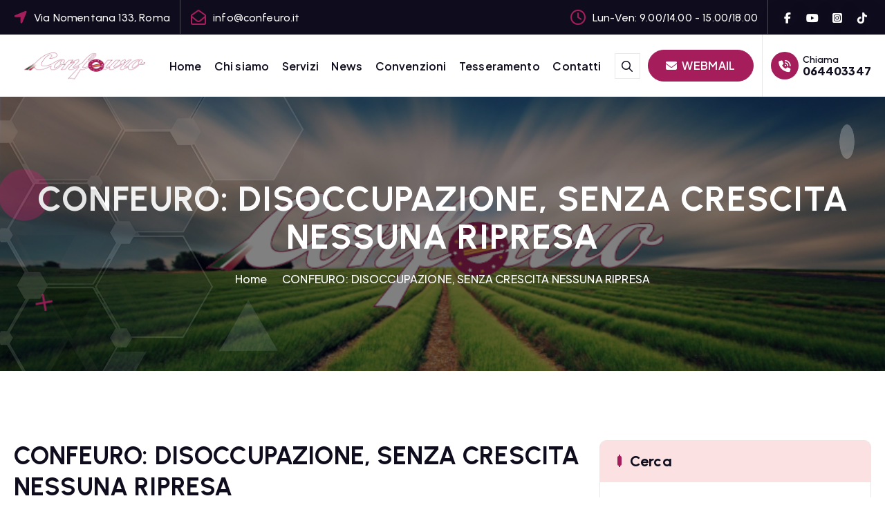

--- FILE ---
content_type: text/html; charset=UTF-8
request_url: https://www.confeuro.it/confeuro-disoccupazione-senza-crescita-nessuna-ripresa/
body_size: 16424
content:
<!DOCTYPE html>
<html >
	<head>
		<meta charset="UTF-8">
		<meta name="viewport" content="width=device-width, initial-scale=1">
		<meta http-equiv="x-ua-compatible" content="ie=edge">
		
		<link rel="profile" href="https://gmpg.org/xfn/11">
				<link rel="pingback" href="https://www.confeuro.it/xmlrpc.php">
		
		<title>CONFEURO: DISOCCUPAZIONE, SENZA CRESCITA NESSUNA RIPRESA &#8211; Confeuro</title>
<meta name='robots' content='max-image-preview:large' />
<link rel="alternate" type="application/rss+xml" title="Confeuro &raquo; Feed" href="https://www.confeuro.it/feed/" />
<link rel="alternate" type="application/rss+xml" title="Confeuro &raquo; Feed dei commenti" href="https://www.confeuro.it/comments/feed/" />
<link rel="alternate" type="application/rss+xml" title="Confeuro &raquo; CONFEURO: DISOCCUPAZIONE, SENZA CRESCITA NESSUNA RIPRESA Feed dei commenti" href="https://www.confeuro.it/confeuro-disoccupazione-senza-crescita-nessuna-ripresa/feed/" />
<link rel="alternate" title="oEmbed (JSON)" type="application/json+oembed" href="https://www.confeuro.it/wp-json/oembed/1.0/embed?url=https%3A%2F%2Fwww.confeuro.it%2Fconfeuro-disoccupazione-senza-crescita-nessuna-ripresa%2F" />
<link rel="alternate" title="oEmbed (XML)" type="text/xml+oembed" href="https://www.confeuro.it/wp-json/oembed/1.0/embed?url=https%3A%2F%2Fwww.confeuro.it%2Fconfeuro-disoccupazione-senza-crescita-nessuna-ripresa%2F&#038;format=xml" />
<style id='wp-img-auto-sizes-contain-inline-css' type='text/css'>
img:is([sizes=auto i],[sizes^="auto," i]){contain-intrinsic-size:3000px 1500px}
/*# sourceURL=wp-img-auto-sizes-contain-inline-css */
</style>
<style id='wp-emoji-styles-inline-css' type='text/css'>

	img.wp-smiley, img.emoji {
		display: inline !important;
		border: none !important;
		box-shadow: none !important;
		height: 1em !important;
		width: 1em !important;
		margin: 0 0.07em !important;
		vertical-align: -0.1em !important;
		background: none !important;
		padding: 0 !important;
	}
/*# sourceURL=wp-emoji-styles-inline-css */
</style>
<style id='wp-block-library-inline-css' type='text/css'>
:root{--wp-block-synced-color:#7a00df;--wp-block-synced-color--rgb:122,0,223;--wp-bound-block-color:var(--wp-block-synced-color);--wp-editor-canvas-background:#ddd;--wp-admin-theme-color:#007cba;--wp-admin-theme-color--rgb:0,124,186;--wp-admin-theme-color-darker-10:#006ba1;--wp-admin-theme-color-darker-10--rgb:0,107,160.5;--wp-admin-theme-color-darker-20:#005a87;--wp-admin-theme-color-darker-20--rgb:0,90,135;--wp-admin-border-width-focus:2px}@media (min-resolution:192dpi){:root{--wp-admin-border-width-focus:1.5px}}.wp-element-button{cursor:pointer}:root .has-very-light-gray-background-color{background-color:#eee}:root .has-very-dark-gray-background-color{background-color:#313131}:root .has-very-light-gray-color{color:#eee}:root .has-very-dark-gray-color{color:#313131}:root .has-vivid-green-cyan-to-vivid-cyan-blue-gradient-background{background:linear-gradient(135deg,#00d084,#0693e3)}:root .has-purple-crush-gradient-background{background:linear-gradient(135deg,#34e2e4,#4721fb 50%,#ab1dfe)}:root .has-hazy-dawn-gradient-background{background:linear-gradient(135deg,#faaca8,#dad0ec)}:root .has-subdued-olive-gradient-background{background:linear-gradient(135deg,#fafae1,#67a671)}:root .has-atomic-cream-gradient-background{background:linear-gradient(135deg,#fdd79a,#004a59)}:root .has-nightshade-gradient-background{background:linear-gradient(135deg,#330968,#31cdcf)}:root .has-midnight-gradient-background{background:linear-gradient(135deg,#020381,#2874fc)}:root{--wp--preset--font-size--normal:16px;--wp--preset--font-size--huge:42px}.has-regular-font-size{font-size:1em}.has-larger-font-size{font-size:2.625em}.has-normal-font-size{font-size:var(--wp--preset--font-size--normal)}.has-huge-font-size{font-size:var(--wp--preset--font-size--huge)}.has-text-align-center{text-align:center}.has-text-align-left{text-align:left}.has-text-align-right{text-align:right}.has-fit-text{white-space:nowrap!important}#end-resizable-editor-section{display:none}.aligncenter{clear:both}.items-justified-left{justify-content:flex-start}.items-justified-center{justify-content:center}.items-justified-right{justify-content:flex-end}.items-justified-space-between{justify-content:space-between}.screen-reader-text{border:0;clip-path:inset(50%);height:1px;margin:-1px;overflow:hidden;padding:0;position:absolute;width:1px;word-wrap:normal!important}.screen-reader-text:focus{background-color:#ddd;clip-path:none;color:#444;display:block;font-size:1em;height:auto;left:5px;line-height:normal;padding:15px 23px 14px;text-decoration:none;top:5px;width:auto;z-index:100000}html :where(.has-border-color){border-style:solid}html :where([style*=border-top-color]){border-top-style:solid}html :where([style*=border-right-color]){border-right-style:solid}html :where([style*=border-bottom-color]){border-bottom-style:solid}html :where([style*=border-left-color]){border-left-style:solid}html :where([style*=border-width]){border-style:solid}html :where([style*=border-top-width]){border-top-style:solid}html :where([style*=border-right-width]){border-right-style:solid}html :where([style*=border-bottom-width]){border-bottom-style:solid}html :where([style*=border-left-width]){border-left-style:solid}html :where(img[class*=wp-image-]){height:auto;max-width:100%}:where(figure){margin:0 0 1em}html :where(.is-position-sticky){--wp-admin--admin-bar--position-offset:var(--wp-admin--admin-bar--height,0px)}@media screen and (max-width:600px){html :where(.is-position-sticky){--wp-admin--admin-bar--position-offset:0px}}

/*# sourceURL=wp-block-library-inline-css */
</style><style id='wp-block-button-inline-css' type='text/css'>
.wp-block-button__link{align-content:center;box-sizing:border-box;cursor:pointer;display:inline-block;height:100%;text-align:center;word-break:break-word}.wp-block-button__link.aligncenter{text-align:center}.wp-block-button__link.alignright{text-align:right}:where(.wp-block-button__link){border-radius:9999px;box-shadow:none;padding:calc(.667em + 2px) calc(1.333em + 2px);text-decoration:none}.wp-block-button[style*=text-decoration] .wp-block-button__link{text-decoration:inherit}.wp-block-buttons>.wp-block-button.has-custom-width{max-width:none}.wp-block-buttons>.wp-block-button.has-custom-width .wp-block-button__link{width:100%}.wp-block-buttons>.wp-block-button.has-custom-font-size .wp-block-button__link{font-size:inherit}.wp-block-buttons>.wp-block-button.wp-block-button__width-25{width:calc(25% - var(--wp--style--block-gap, .5em)*.75)}.wp-block-buttons>.wp-block-button.wp-block-button__width-50{width:calc(50% - var(--wp--style--block-gap, .5em)*.5)}.wp-block-buttons>.wp-block-button.wp-block-button__width-75{width:calc(75% - var(--wp--style--block-gap, .5em)*.25)}.wp-block-buttons>.wp-block-button.wp-block-button__width-100{flex-basis:100%;width:100%}.wp-block-buttons.is-vertical>.wp-block-button.wp-block-button__width-25{width:25%}.wp-block-buttons.is-vertical>.wp-block-button.wp-block-button__width-50{width:50%}.wp-block-buttons.is-vertical>.wp-block-button.wp-block-button__width-75{width:75%}.wp-block-button.is-style-squared,.wp-block-button__link.wp-block-button.is-style-squared{border-radius:0}.wp-block-button.no-border-radius,.wp-block-button__link.no-border-radius{border-radius:0!important}:root :where(.wp-block-button .wp-block-button__link.is-style-outline),:root :where(.wp-block-button.is-style-outline>.wp-block-button__link){border:2px solid;padding:.667em 1.333em}:root :where(.wp-block-button .wp-block-button__link.is-style-outline:not(.has-text-color)),:root :where(.wp-block-button.is-style-outline>.wp-block-button__link:not(.has-text-color)){color:currentColor}:root :where(.wp-block-button .wp-block-button__link.is-style-outline:not(.has-background)),:root :where(.wp-block-button.is-style-outline>.wp-block-button__link:not(.has-background)){background-color:initial;background-image:none}
/*# sourceURL=https://www.confeuro.it/wp-includes/blocks/button/style.min.css */
</style>
<style id='wp-block-categories-inline-css' type='text/css'>
.wp-block-categories{box-sizing:border-box}.wp-block-categories.alignleft{margin-right:2em}.wp-block-categories.alignright{margin-left:2em}.wp-block-categories.wp-block-categories-dropdown.aligncenter{text-align:center}.wp-block-categories .wp-block-categories__label{display:block;width:100%}
/*# sourceURL=https://www.confeuro.it/wp-includes/blocks/categories/style.min.css */
</style>
<style id='wp-block-latest-posts-inline-css' type='text/css'>
.wp-block-latest-posts{box-sizing:border-box}.wp-block-latest-posts.alignleft{margin-right:2em}.wp-block-latest-posts.alignright{margin-left:2em}.wp-block-latest-posts.wp-block-latest-posts__list{list-style:none}.wp-block-latest-posts.wp-block-latest-posts__list li{clear:both;overflow-wrap:break-word}.wp-block-latest-posts.is-grid{display:flex;flex-wrap:wrap}.wp-block-latest-posts.is-grid li{margin:0 1.25em 1.25em 0;width:100%}@media (min-width:600px){.wp-block-latest-posts.columns-2 li{width:calc(50% - .625em)}.wp-block-latest-posts.columns-2 li:nth-child(2n){margin-right:0}.wp-block-latest-posts.columns-3 li{width:calc(33.33333% - .83333em)}.wp-block-latest-posts.columns-3 li:nth-child(3n){margin-right:0}.wp-block-latest-posts.columns-4 li{width:calc(25% - .9375em)}.wp-block-latest-posts.columns-4 li:nth-child(4n){margin-right:0}.wp-block-latest-posts.columns-5 li{width:calc(20% - 1em)}.wp-block-latest-posts.columns-5 li:nth-child(5n){margin-right:0}.wp-block-latest-posts.columns-6 li{width:calc(16.66667% - 1.04167em)}.wp-block-latest-posts.columns-6 li:nth-child(6n){margin-right:0}}:root :where(.wp-block-latest-posts.is-grid){padding:0}:root :where(.wp-block-latest-posts.wp-block-latest-posts__list){padding-left:0}.wp-block-latest-posts__post-author,.wp-block-latest-posts__post-date{display:block;font-size:.8125em}.wp-block-latest-posts__post-excerpt,.wp-block-latest-posts__post-full-content{margin-bottom:1em;margin-top:.5em}.wp-block-latest-posts__featured-image a{display:inline-block}.wp-block-latest-posts__featured-image img{height:auto;max-width:100%;width:auto}.wp-block-latest-posts__featured-image.alignleft{float:left;margin-right:1em}.wp-block-latest-posts__featured-image.alignright{float:right;margin-left:1em}.wp-block-latest-posts__featured-image.aligncenter{margin-bottom:1em;text-align:center}
/*# sourceURL=https://www.confeuro.it/wp-includes/blocks/latest-posts/style.min.css */
</style>
<style id='wp-block-buttons-inline-css' type='text/css'>
.wp-block-buttons{box-sizing:border-box}.wp-block-buttons.is-vertical{flex-direction:column}.wp-block-buttons.is-vertical>.wp-block-button:last-child{margin-bottom:0}.wp-block-buttons>.wp-block-button{display:inline-block;margin:0}.wp-block-buttons.is-content-justification-left{justify-content:flex-start}.wp-block-buttons.is-content-justification-left.is-vertical{align-items:flex-start}.wp-block-buttons.is-content-justification-center{justify-content:center}.wp-block-buttons.is-content-justification-center.is-vertical{align-items:center}.wp-block-buttons.is-content-justification-right{justify-content:flex-end}.wp-block-buttons.is-content-justification-right.is-vertical{align-items:flex-end}.wp-block-buttons.is-content-justification-space-between{justify-content:space-between}.wp-block-buttons.aligncenter{text-align:center}.wp-block-buttons:not(.is-content-justification-space-between,.is-content-justification-right,.is-content-justification-left,.is-content-justification-center) .wp-block-button.aligncenter{margin-left:auto;margin-right:auto;width:100%}.wp-block-buttons[style*=text-decoration] .wp-block-button,.wp-block-buttons[style*=text-decoration] .wp-block-button__link{text-decoration:inherit}.wp-block-buttons.has-custom-font-size .wp-block-button__link{font-size:inherit}.wp-block-buttons .wp-block-button__link{width:100%}.wp-block-button.aligncenter{text-align:center}
/*# sourceURL=https://www.confeuro.it/wp-includes/blocks/buttons/style.min.css */
</style>
<style id='wp-block-search-inline-css' type='text/css'>
.wp-block-search__button{margin-left:10px;word-break:normal}.wp-block-search__button.has-icon{line-height:0}.wp-block-search__button svg{height:1.25em;min-height:24px;min-width:24px;width:1.25em;fill:currentColor;vertical-align:text-bottom}:where(.wp-block-search__button){border:1px solid #ccc;padding:6px 10px}.wp-block-search__inside-wrapper{display:flex;flex:auto;flex-wrap:nowrap;max-width:100%}.wp-block-search__label{width:100%}.wp-block-search.wp-block-search__button-only .wp-block-search__button{box-sizing:border-box;display:flex;flex-shrink:0;justify-content:center;margin-left:0;max-width:100%}.wp-block-search.wp-block-search__button-only .wp-block-search__inside-wrapper{min-width:0!important;transition-property:width}.wp-block-search.wp-block-search__button-only .wp-block-search__input{flex-basis:100%;transition-duration:.3s}.wp-block-search.wp-block-search__button-only.wp-block-search__searchfield-hidden,.wp-block-search.wp-block-search__button-only.wp-block-search__searchfield-hidden .wp-block-search__inside-wrapper{overflow:hidden}.wp-block-search.wp-block-search__button-only.wp-block-search__searchfield-hidden .wp-block-search__input{border-left-width:0!important;border-right-width:0!important;flex-basis:0;flex-grow:0;margin:0;min-width:0!important;padding-left:0!important;padding-right:0!important;width:0!important}:where(.wp-block-search__input){appearance:none;border:1px solid #949494;flex-grow:1;font-family:inherit;font-size:inherit;font-style:inherit;font-weight:inherit;letter-spacing:inherit;line-height:inherit;margin-left:0;margin-right:0;min-width:3rem;padding:8px;text-decoration:unset!important;text-transform:inherit}:where(.wp-block-search__button-inside .wp-block-search__inside-wrapper){background-color:#fff;border:1px solid #949494;box-sizing:border-box;padding:4px}:where(.wp-block-search__button-inside .wp-block-search__inside-wrapper) .wp-block-search__input{border:none;border-radius:0;padding:0 4px}:where(.wp-block-search__button-inside .wp-block-search__inside-wrapper) .wp-block-search__input:focus{outline:none}:where(.wp-block-search__button-inside .wp-block-search__inside-wrapper) :where(.wp-block-search__button){padding:4px 8px}.wp-block-search.aligncenter .wp-block-search__inside-wrapper{margin:auto}.wp-block[data-align=right] .wp-block-search.wp-block-search__button-only .wp-block-search__inside-wrapper{float:right}
/*# sourceURL=https://www.confeuro.it/wp-includes/blocks/search/style.min.css */
</style>
<style id='wp-block-tag-cloud-inline-css' type='text/css'>
.wp-block-tag-cloud{box-sizing:border-box}.wp-block-tag-cloud.aligncenter{justify-content:center;text-align:center}.wp-block-tag-cloud a{display:inline-block;margin-right:5px}.wp-block-tag-cloud span{display:inline-block;margin-left:5px;text-decoration:none}:root :where(.wp-block-tag-cloud.is-style-outline){display:flex;flex-wrap:wrap;gap:1ch}:root :where(.wp-block-tag-cloud.is-style-outline a){border:1px solid;font-size:unset!important;margin-right:0;padding:1ch 2ch;text-decoration:none!important}
/*# sourceURL=https://www.confeuro.it/wp-includes/blocks/tag-cloud/style.min.css */
</style>
<link rel='stylesheet' id='wc-blocks-style-css' href='https://www.confeuro.it/wp-content/plugins/woocommerce/assets/client/blocks/wc-blocks.css?ver=wc-10.3.7' type='text/css' media='all' />
<style id='global-styles-inline-css' type='text/css'>
:root{--wp--preset--aspect-ratio--square: 1;--wp--preset--aspect-ratio--4-3: 4/3;--wp--preset--aspect-ratio--3-4: 3/4;--wp--preset--aspect-ratio--3-2: 3/2;--wp--preset--aspect-ratio--2-3: 2/3;--wp--preset--aspect-ratio--16-9: 16/9;--wp--preset--aspect-ratio--9-16: 9/16;--wp--preset--color--black: #000000;--wp--preset--color--cyan-bluish-gray: #abb8c3;--wp--preset--color--white: #ffffff;--wp--preset--color--pale-pink: #f78da7;--wp--preset--color--vivid-red: #cf2e2e;--wp--preset--color--luminous-vivid-orange: #ff6900;--wp--preset--color--luminous-vivid-amber: #fcb900;--wp--preset--color--light-green-cyan: #7bdcb5;--wp--preset--color--vivid-green-cyan: #00d084;--wp--preset--color--pale-cyan-blue: #8ed1fc;--wp--preset--color--vivid-cyan-blue: #0693e3;--wp--preset--color--vivid-purple: #9b51e0;--wp--preset--gradient--vivid-cyan-blue-to-vivid-purple: linear-gradient(135deg,rgb(6,147,227) 0%,rgb(155,81,224) 100%);--wp--preset--gradient--light-green-cyan-to-vivid-green-cyan: linear-gradient(135deg,rgb(122,220,180) 0%,rgb(0,208,130) 100%);--wp--preset--gradient--luminous-vivid-amber-to-luminous-vivid-orange: linear-gradient(135deg,rgb(252,185,0) 0%,rgb(255,105,0) 100%);--wp--preset--gradient--luminous-vivid-orange-to-vivid-red: linear-gradient(135deg,rgb(255,105,0) 0%,rgb(207,46,46) 100%);--wp--preset--gradient--very-light-gray-to-cyan-bluish-gray: linear-gradient(135deg,rgb(238,238,238) 0%,rgb(169,184,195) 100%);--wp--preset--gradient--cool-to-warm-spectrum: linear-gradient(135deg,rgb(74,234,220) 0%,rgb(151,120,209) 20%,rgb(207,42,186) 40%,rgb(238,44,130) 60%,rgb(251,105,98) 80%,rgb(254,248,76) 100%);--wp--preset--gradient--blush-light-purple: linear-gradient(135deg,rgb(255,206,236) 0%,rgb(152,150,240) 100%);--wp--preset--gradient--blush-bordeaux: linear-gradient(135deg,rgb(254,205,165) 0%,rgb(254,45,45) 50%,rgb(107,0,62) 100%);--wp--preset--gradient--luminous-dusk: linear-gradient(135deg,rgb(255,203,112) 0%,rgb(199,81,192) 50%,rgb(65,88,208) 100%);--wp--preset--gradient--pale-ocean: linear-gradient(135deg,rgb(255,245,203) 0%,rgb(182,227,212) 50%,rgb(51,167,181) 100%);--wp--preset--gradient--electric-grass: linear-gradient(135deg,rgb(202,248,128) 0%,rgb(113,206,126) 100%);--wp--preset--gradient--midnight: linear-gradient(135deg,rgb(2,3,129) 0%,rgb(40,116,252) 100%);--wp--preset--font-size--small: 13px;--wp--preset--font-size--medium: 20px;--wp--preset--font-size--large: 36px;--wp--preset--font-size--x-large: 42px;--wp--preset--spacing--20: 0.44rem;--wp--preset--spacing--30: 0.67rem;--wp--preset--spacing--40: 1rem;--wp--preset--spacing--50: 1.5rem;--wp--preset--spacing--60: 2.25rem;--wp--preset--spacing--70: 3.38rem;--wp--preset--spacing--80: 5.06rem;--wp--preset--shadow--natural: 6px 6px 9px rgba(0, 0, 0, 0.2);--wp--preset--shadow--deep: 12px 12px 50px rgba(0, 0, 0, 0.4);--wp--preset--shadow--sharp: 6px 6px 0px rgba(0, 0, 0, 0.2);--wp--preset--shadow--outlined: 6px 6px 0px -3px rgb(255, 255, 255), 6px 6px rgb(0, 0, 0);--wp--preset--shadow--crisp: 6px 6px 0px rgb(0, 0, 0);}:where(.is-layout-flex){gap: 0.5em;}:where(.is-layout-grid){gap: 0.5em;}body .is-layout-flex{display: flex;}.is-layout-flex{flex-wrap: wrap;align-items: center;}.is-layout-flex > :is(*, div){margin: 0;}body .is-layout-grid{display: grid;}.is-layout-grid > :is(*, div){margin: 0;}:where(.wp-block-columns.is-layout-flex){gap: 2em;}:where(.wp-block-columns.is-layout-grid){gap: 2em;}:where(.wp-block-post-template.is-layout-flex){gap: 1.25em;}:where(.wp-block-post-template.is-layout-grid){gap: 1.25em;}.has-black-color{color: var(--wp--preset--color--black) !important;}.has-cyan-bluish-gray-color{color: var(--wp--preset--color--cyan-bluish-gray) !important;}.has-white-color{color: var(--wp--preset--color--white) !important;}.has-pale-pink-color{color: var(--wp--preset--color--pale-pink) !important;}.has-vivid-red-color{color: var(--wp--preset--color--vivid-red) !important;}.has-luminous-vivid-orange-color{color: var(--wp--preset--color--luminous-vivid-orange) !important;}.has-luminous-vivid-amber-color{color: var(--wp--preset--color--luminous-vivid-amber) !important;}.has-light-green-cyan-color{color: var(--wp--preset--color--light-green-cyan) !important;}.has-vivid-green-cyan-color{color: var(--wp--preset--color--vivid-green-cyan) !important;}.has-pale-cyan-blue-color{color: var(--wp--preset--color--pale-cyan-blue) !important;}.has-vivid-cyan-blue-color{color: var(--wp--preset--color--vivid-cyan-blue) !important;}.has-vivid-purple-color{color: var(--wp--preset--color--vivid-purple) !important;}.has-black-background-color{background-color: var(--wp--preset--color--black) !important;}.has-cyan-bluish-gray-background-color{background-color: var(--wp--preset--color--cyan-bluish-gray) !important;}.has-white-background-color{background-color: var(--wp--preset--color--white) !important;}.has-pale-pink-background-color{background-color: var(--wp--preset--color--pale-pink) !important;}.has-vivid-red-background-color{background-color: var(--wp--preset--color--vivid-red) !important;}.has-luminous-vivid-orange-background-color{background-color: var(--wp--preset--color--luminous-vivid-orange) !important;}.has-luminous-vivid-amber-background-color{background-color: var(--wp--preset--color--luminous-vivid-amber) !important;}.has-light-green-cyan-background-color{background-color: var(--wp--preset--color--light-green-cyan) !important;}.has-vivid-green-cyan-background-color{background-color: var(--wp--preset--color--vivid-green-cyan) !important;}.has-pale-cyan-blue-background-color{background-color: var(--wp--preset--color--pale-cyan-blue) !important;}.has-vivid-cyan-blue-background-color{background-color: var(--wp--preset--color--vivid-cyan-blue) !important;}.has-vivid-purple-background-color{background-color: var(--wp--preset--color--vivid-purple) !important;}.has-black-border-color{border-color: var(--wp--preset--color--black) !important;}.has-cyan-bluish-gray-border-color{border-color: var(--wp--preset--color--cyan-bluish-gray) !important;}.has-white-border-color{border-color: var(--wp--preset--color--white) !important;}.has-pale-pink-border-color{border-color: var(--wp--preset--color--pale-pink) !important;}.has-vivid-red-border-color{border-color: var(--wp--preset--color--vivid-red) !important;}.has-luminous-vivid-orange-border-color{border-color: var(--wp--preset--color--luminous-vivid-orange) !important;}.has-luminous-vivid-amber-border-color{border-color: var(--wp--preset--color--luminous-vivid-amber) !important;}.has-light-green-cyan-border-color{border-color: var(--wp--preset--color--light-green-cyan) !important;}.has-vivid-green-cyan-border-color{border-color: var(--wp--preset--color--vivid-green-cyan) !important;}.has-pale-cyan-blue-border-color{border-color: var(--wp--preset--color--pale-cyan-blue) !important;}.has-vivid-cyan-blue-border-color{border-color: var(--wp--preset--color--vivid-cyan-blue) !important;}.has-vivid-purple-border-color{border-color: var(--wp--preset--color--vivid-purple) !important;}.has-vivid-cyan-blue-to-vivid-purple-gradient-background{background: var(--wp--preset--gradient--vivid-cyan-blue-to-vivid-purple) !important;}.has-light-green-cyan-to-vivid-green-cyan-gradient-background{background: var(--wp--preset--gradient--light-green-cyan-to-vivid-green-cyan) !important;}.has-luminous-vivid-amber-to-luminous-vivid-orange-gradient-background{background: var(--wp--preset--gradient--luminous-vivid-amber-to-luminous-vivid-orange) !important;}.has-luminous-vivid-orange-to-vivid-red-gradient-background{background: var(--wp--preset--gradient--luminous-vivid-orange-to-vivid-red) !important;}.has-very-light-gray-to-cyan-bluish-gray-gradient-background{background: var(--wp--preset--gradient--very-light-gray-to-cyan-bluish-gray) !important;}.has-cool-to-warm-spectrum-gradient-background{background: var(--wp--preset--gradient--cool-to-warm-spectrum) !important;}.has-blush-light-purple-gradient-background{background: var(--wp--preset--gradient--blush-light-purple) !important;}.has-blush-bordeaux-gradient-background{background: var(--wp--preset--gradient--blush-bordeaux) !important;}.has-luminous-dusk-gradient-background{background: var(--wp--preset--gradient--luminous-dusk) !important;}.has-pale-ocean-gradient-background{background: var(--wp--preset--gradient--pale-ocean) !important;}.has-electric-grass-gradient-background{background: var(--wp--preset--gradient--electric-grass) !important;}.has-midnight-gradient-background{background: var(--wp--preset--gradient--midnight) !important;}.has-small-font-size{font-size: var(--wp--preset--font-size--small) !important;}.has-medium-font-size{font-size: var(--wp--preset--font-size--medium) !important;}.has-large-font-size{font-size: var(--wp--preset--font-size--large) !important;}.has-x-large-font-size{font-size: var(--wp--preset--font-size--x-large) !important;}
/*# sourceURL=global-styles-inline-css */
</style>

<style id='classic-theme-styles-inline-css' type='text/css'>
/*! This file is auto-generated */
.wp-block-button__link{color:#fff;background-color:#32373c;border-radius:9999px;box-shadow:none;text-decoration:none;padding:calc(.667em + 2px) calc(1.333em + 2px);font-size:1.125em}.wp-block-file__button{background:#32373c;color:#fff;text-decoration:none}
/*# sourceURL=/wp-includes/css/classic-themes.min.css */
</style>
<link rel='stylesheet' id='contact-form-7-css' href='https://www.confeuro.it/wp-content/plugins/contact-form-7/includes/css/styles.css?ver=6.1.3' type='text/css' media='all' />
<link rel='stylesheet' id='woocommerce-layout-css' href='https://www.confeuro.it/wp-content/plugins/woocommerce/assets/css/woocommerce-layout.css?ver=10.3.7' type='text/css' media='all' />
<link rel='stylesheet' id='woocommerce-smallscreen-css' href='https://www.confeuro.it/wp-content/plugins/woocommerce/assets/css/woocommerce-smallscreen.css?ver=10.3.7' type='text/css' media='only screen and (max-width: 768px)' />
<link rel='stylesheet' id='woocommerce-general-css' href='https://www.confeuro.it/wp-content/plugins/woocommerce/assets/css/woocommerce.css?ver=10.3.7' type='text/css' media='all' />
<style id='woocommerce-inline-inline-css' type='text/css'>
.woocommerce form .form-row .required { visibility: visible; }
/*# sourceURL=woocommerce-inline-inline-css */
</style>
<link rel='stylesheet' id='brands-styles-css' href='https://www.confeuro.it/wp-content/plugins/woocommerce/assets/css/brands.css?ver=10.3.7' type='text/css' media='all' />
<link rel='stylesheet' id='owl-carousel-min-css' href='https://www.confeuro.it/wp-content/themes/corpiva-pro/assets/vendors/css/owl.carousel.min.css?ver=6.9' type='text/css' media='all' />
<link rel='stylesheet' id='all-css-css' href='https://www.confeuro.it/wp-content/themes/corpiva-pro/assets/vendors/css/all.min.css?ver=6.9' type='text/css' media='all' />
<link rel='stylesheet' id='animate-css' href='https://www.confeuro.it/wp-content/themes/corpiva-pro/assets/vendors/css/animate.css?ver=6.9' type='text/css' media='all' />
<link rel='stylesheet' id='Fancybox-css' href='https://www.confeuro.it/wp-content/themes/corpiva-pro/assets/vendors/css/jquery.fancybox.min.css?ver=6.9' type='text/css' media='all' />
<link rel='stylesheet' id='aos-css' href='https://www.confeuro.it/wp-content/themes/corpiva-pro/assets/vendors/css/aos.min.css?ver=6.9' type='text/css' media='all' />
<link rel='stylesheet' id='corpiva-core-css' href='https://www.confeuro.it/wp-content/themes/corpiva-pro/assets/css/core.css?ver=6.9' type='text/css' media='all' />
<link rel='stylesheet' id='corpiva-theme-css' href='https://www.confeuro.it/wp-content/themes/corpiva-pro/assets/css/themes.css?ver=6.9' type='text/css' media='all' />
<link rel='stylesheet' id='corpiva-woocommerce-css' href='https://www.confeuro.it/wp-content/themes/corpiva-pro/assets/css/woo-styles.css?ver=6.9' type='text/css' media='all' />
<link rel='stylesheet' id='corpiva-style-css' href='https://www.confeuro.it/wp-content/themes/corpiva-pro/style.css?ver=6.9' type='text/css' media='all' />
<style id='corpiva-style-inline-css' type='text/css'>
.dt_pagetitle {
						background-color: #ffffff;
				}
.site--logo .site-title { font-size: 67px !important;} .site--logo .site-description { font-size: 8px !important;} .dt_slider .dt_slider-wrapper {
					background-color: rgba(0, 0, 0, 0.6);
				}
:root {
						--dt-main-color: #df0a0a;
					}
:root {
						--dt-main-color: #a51e5b;
						--dt-secondary-color: #0F0D1D;
					}
button[type=submit], button, input[type='button'], input[type='reset'], input[type='submit'], .dt-btn, .button:not(.add_to_cart_button) {
						border-radius: 39px;
					}
	@media (min-width: 992px) {#dt-main {
					max-width:67%;
					flex-basis:67%;
				}
#dt-sidebar {
					max-width:33%;
					flex-basis:33%;
				}}
 body{ 
			font-weight: inherit;
			text-transform: inherit;
			font-style: inherit;
			text-decoration: none;
		}
h1 { font-size: 50px;} h1 { line-height: 1.1;} h1 { letter-spacing: 1px;}  h1{ 
				font-family: ;
				font-weight: 700;
				text-transform: inherit;
				font-style: inherit;
				text-decoration: inherit;
			}
h2 { font-size: 35px;} @media (max-width:768px) {h2 { font-size: 32px;} } @media (max-width:480px) {h2 { font-size: 32px;} }  h2{ 
				font-family: ;
				font-weight: 700;
				text-transform: inherit;
				font-style: inherit;
				text-decoration: inherit;
			}
 h3{ 
				font-family: ;
				font-weight: 700;
				text-transform: inherit;
				font-style: inherit;
				text-decoration: inherit;
			}
 h4{ 
				font-family: ;
				font-weight: 700;
				text-transform: inherit;
				font-style: inherit;
				text-decoration: inherit;
			}
 h5{ 
				font-family: ;
				font-weight: 700;
				text-transform: inherit;
				font-style: inherit;
				text-decoration: inherit;
			}
 h6{ 
				font-family: ;
				font-weight: 700;
				text-transform: inherit;
				font-style: inherit;
				text-decoration: inherit;
			}
.dt_footer--one{ 
				    background-color: #0F0D1D;
			}

/*# sourceURL=corpiva-style-inline-css */
</style>
<link rel='stylesheet' id='corpiva-google-fonts-css' href='https://www.confeuro.it/wp-content/fonts/60018f8b92d4ee08954dcb48066e044c.css' type='text/css' media='all' />
<script type="text/javascript" src="https://www.confeuro.it/wp-includes/js/jquery/jquery.min.js?ver=3.7.1" id="jquery-core-js"></script>
<script type="text/javascript" src="https://www.confeuro.it/wp-includes/js/jquery/jquery-migrate.min.js?ver=3.4.1" id="jquery-migrate-js"></script>
<script type="text/javascript" src="https://www.confeuro.it/wp-content/plugins/woocommerce/assets/js/jquery-blockui/jquery.blockUI.min.js?ver=2.7.0-wc.10.3.7" id="wc-jquery-blockui-js" defer="defer" data-wp-strategy="defer"></script>
<script type="text/javascript" id="wc-add-to-cart-js-extra">
/* <![CDATA[ */
var wc_add_to_cart_params = {"ajax_url":"/wp-admin/admin-ajax.php","wc_ajax_url":"/?wc-ajax=%%endpoint%%","i18n_view_cart":"Visualizza carrello","cart_url":"https://www.confeuro.it","is_cart":"","cart_redirect_after_add":"no"};
//# sourceURL=wc-add-to-cart-js-extra
/* ]]> */
</script>
<script type="text/javascript" src="https://www.confeuro.it/wp-content/plugins/woocommerce/assets/js/frontend/add-to-cart.min.js?ver=10.3.7" id="wc-add-to-cart-js" defer="defer" data-wp-strategy="defer"></script>
<script type="text/javascript" src="https://www.confeuro.it/wp-content/plugins/woocommerce/assets/js/js-cookie/js.cookie.min.js?ver=2.1.4-wc.10.3.7" id="wc-js-cookie-js" defer="defer" data-wp-strategy="defer"></script>
<script type="text/javascript" id="woocommerce-js-extra">
/* <![CDATA[ */
var woocommerce_params = {"ajax_url":"/wp-admin/admin-ajax.php","wc_ajax_url":"/?wc-ajax=%%endpoint%%","i18n_password_show":"Mostra password","i18n_password_hide":"Nascondi password"};
//# sourceURL=woocommerce-js-extra
/* ]]> */
</script>
<script type="text/javascript" src="https://www.confeuro.it/wp-content/plugins/woocommerce/assets/js/frontend/woocommerce.min.js?ver=10.3.7" id="woocommerce-js" defer="defer" data-wp-strategy="defer"></script>
<script type="text/javascript" src="https://www.confeuro.it/wp-content/themes/corpiva-pro/assets/vendors/js/owl.carousel.js?ver=1" id="owl-carousel-js"></script>
<link rel="https://api.w.org/" href="https://www.confeuro.it/wp-json/" /><link rel="alternate" title="JSON" type="application/json" href="https://www.confeuro.it/wp-json/wp/v2/posts/1806" /><link rel="EditURI" type="application/rsd+xml" title="RSD" href="https://www.confeuro.it/xmlrpc.php?rsd" />
<meta name="generator" content="WordPress 6.9" />
<meta name="generator" content="WooCommerce 10.3.7" />
<link rel="canonical" href="https://www.confeuro.it/confeuro-disoccupazione-senza-crescita-nessuna-ripresa/" />
<link rel='shortlink' href='https://www.confeuro.it/?p=1806' />
<style>body.background-boxed { background:url("https://www.confeuro.it/wp-content/themes/corpiva-pro/inc/customizer/controls/images/patterns/1.png");}</style>	<noscript><style>.woocommerce-product-gallery{ opacity: 1 !important; }</style></noscript>
		<style type="text/css">
			.site-title,
		.site-description {
			position: absolute;
			clip: rect(1px, 1px, 1px, 1px);
		}
		</style>
	<link rel="icon" href="https://www.confeuro.it/wp-content/uploads/2024/10/albero-rosa-bassa-1-100x100.jpg" sizes="32x32" />
<link rel="icon" href="https://www.confeuro.it/wp-content/uploads/2024/10/albero-rosa-bassa-1-299x300.jpg" sizes="192x192" />
<link rel="apple-touch-icon" href="https://www.confeuro.it/wp-content/uploads/2024/10/albero-rosa-bassa-1-299x300.jpg" />
<meta name="msapplication-TileImage" content="https://www.confeuro.it/wp-content/uploads/2024/10/albero-rosa-bassa-1-299x300.jpg" />
	</head>
<body data-rsssl=1 class="wp-singular post-template-default single single-post postid-1806 single-format-standard wp-custom-logo wp-theme-corpiva-pro theme-corpiva-pro woocommerce-no-js group-blog background-wide section-title-two btn--effect-six menu__active-one">

	<div id="page" class="site">
		<a class="skip-link screen-reader-text" href="#content">Skip to content</a>
	
		
<header id="dt_header" class="dt_header header--one">
	<div class="dt_header-inner">
		<div class="dt_header-topbar dt-d-lg-block dt-d-none">
				<div class="dt_header-widget">
		<div class="dt-container">
			<div class="dt-row">
				<div class="dt-col-lg-5 dt-col-12">
					<div class="widget--left dt-text-lg-left">
								<aside class="widget widget_contact address">
			<div class="contact__list">
									<i class="fas fa-location-arrow" aria-hidden="true"></i>    
				  
									<div class="contact__body">
													<h6 class="title">Via Nomentana 133, Roma</h6>
											</div>
							</div>
		</aside>
									<aside class="widget widget_contact email">
			<div class="contact__list">
									<i class="far fa-envelope-open" aria-hidden="true"></i>  
								
									<div class="contact__body">
													<h6 class="title"><a href="mailto:info@confeuro.it">info@confeuro.it</a></h6>
											</div>
							</div>
		</aside>
						</div>
				</div>
				<div class="dt-col-lg-7 dt-col-12">
					<div class="widget--right dt-text-lg-right">
								<aside class="widget widget_contact time">
			<div class="contact__list">
									<i class="far fa-clock" aria-hidden="true"></i>    
				  
									<div class="contact__body">
													<h6 class="title">Lun-Ven: 9.00/14.00 - 15.00/18.00</h6>
											</div>
							</div>
		</aside>
									<aside class="widget widget_social">
			<ul>
									<li><a href="https://www.facebook.com/confeuropaginaufficiale"><i class="fab fa-facebook-f"></i></a></li>
									<li><a href="https://www.youtube.com/@Confeuro"><i class="fab fa-youtube"></i></a></li>
									<li><a href="https://www.instagram.com/conf.euro/"><i class="fab fa-instagram-square"></i></a></li>
									<li><a href="https://www.tiktok.com/@confeuro"><i class="fab fa-tiktok"></i></a></li>
							</ul>
		</aside>
						</div>
				</div>
			</div>
		</div>
	</div>
			</div>
		<div class="dt_header-navwrapper">
			<div class="dt_header-navwrapperinner">
				<!--=== / Start: DT_Navbar / === -->
				<div class="dt_navbar dt-d-none dt-d-lg-block">
					<div class="dt_navbar-wrapper is--sticky">
						<div class="dt-container">
							<div class="dt-row">
								<div class="dt-col-2 dt-my-auto">
									<div class="site--logo">
										<a href="https://www.confeuro.it/" class="custom-logo-link" rel="home"><img width="428" height="98" src="https://www.confeuro.it/wp-content/uploads/2024/09/loghetto-per-sito-confeuro.png" class="custom-logo" alt="Confeuro" decoding="async" srcset="https://www.confeuro.it/wp-content/uploads/2024/09/loghetto-per-sito-confeuro.png 428w, https://www.confeuro.it/wp-content/uploads/2024/09/loghetto-per-sito-confeuro-300x69.png 300w" sizes="(max-width: 428px) 100vw, 428px" /></a>						<p class="site-description">CONFEDERAZIONE DEGLI AGRICOLTORI EUROPEI E DEL MONDO</p>
											</div>
								</div>
								<div class="dt-col-10 dt-my-auto">
									<div class="dt_navbar-menu">
										<nav class="dt_navbar-nav">
											<ul id="menu-primary-menu" class="dt_navbar-mainmenu"><li itemscope="itemscope" itemtype="https://www.schema.org/SiteNavigationElement" id="menu-item-473" class="menu-item menu-item-type-post_type menu-item-object-page menu-item-home menu-item-473 menu-item"><a title="Home" href="https://www.confeuro.it/" class="nav-link">Home</a></li>
<li itemscope="itemscope" itemtype="https://www.schema.org/SiteNavigationElement" id="menu-item-474" class="menu-item menu-item-type-post_type menu-item-object-page menu-item-474 menu-item"><a title="Chi siamo" href="https://www.confeuro.it/about/" class="nav-link">Chi siamo</a></li>
<li itemscope="itemscope" itemtype="https://www.schema.org/SiteNavigationElement" id="menu-item-54" class="menu-item menu-item-type-custom menu-item-object-custom menu-item-54 menu-item"><a title="Servizi" href="https://www.confeuro.it/?page_id=599" class="nav-link">Servizi</a></li>
<li itemscope="itemscope" itemtype="https://www.schema.org/SiteNavigationElement" id="menu-item-475" class="menu-item menu-item-type-post_type menu-item-object-page current_page_parent menu-item-475 menu-item"><a title="News" href="https://www.confeuro.it/blog/" class="nav-link">News</a></li>
<li itemscope="itemscope" itemtype="https://www.schema.org/SiteNavigationElement" id="menu-item-595" class="menu-item menu-item-type-post_type menu-item-object-page menu-item-595 menu-item"><a title="Convenzioni" href="https://www.confeuro.it/convenzioni/" class="nav-link">Convenzioni</a></li>
<li itemscope="itemscope" itemtype="https://www.schema.org/SiteNavigationElement" id="menu-item-666" class="menu-item menu-item-type-post_type menu-item-object-page menu-item-666 menu-item"><a title="Tesseramento" href="https://www.confeuro.it/tesseramento/" class="nav-link">Tesseramento</a></li>
<li itemscope="itemscope" itemtype="https://www.schema.org/SiteNavigationElement" id="menu-item-46" class="menu-item menu-item-type-post_type menu-item-object-page menu-item-46 menu-item"><a title="Contatti" href="https://www.confeuro.it/contact/" class="nav-link">Contatti</a></li>
</ul>										</nav>
										<div class="dt_navbar-right">
											<ul class="dt_navbar-list-right">
																																				<li class="dt_navbar-search-item">
	<button type="button" class="dt_navbar-search-toggle"><i class="far fa-magnifying-glass" aria-hidden="true"></i></button>
	<div class="dt_search search--header">
		<form method="get" class="dt_search-form" action="https://www.confeuro.it/" aria-label="search again">
			<label for="dt_search-form-1">
								<span class="screen-reader-text">Search for:</span>
				<input type="search" id="dt_search-form-1" class="dt_search-field" placeholder="search Here" value="" name="s" />
			</label>
			<button type="submit" class="dt_search-submit search-submit"><i class="far fa-magnifying-glass" aria-hidden="true"></i></button>
		</form>
		<button type="button" class="dt_search-close"><i class="far fa-arrow-up" aria-hidden="true"></i></button>
	</div>
</li>
																									<li class="dt_navbar-button-item">
		<a href="https://webmail.hostingsolutions.it/" target=_blank class="dt-btn dt-btn-primary"><i class="fas fa-envelope"></i> WEBMAIL</a>
	</li>
													<li class="dt_navbar-info-contact">
		<aside class="widget widget_contact">
			<div class="contact__list">
									<i class="fas fa-phone-volume" aria-hidden="true"></i>
					
				<div class="contact__body one">
											<h6 class="title">Chiama</h6>
																<p class="description"><a href="tel:+39064403347">064403347</a></p>
									</div>
			</div>
		</aside>
	</li>
											</ul>
										</div>
									</div>
								</div>
							</div>
						</div>
					</div>
				</div>
				<!--=== / End: DT_Navbar / === -->
				<!--=== / Start: DT_Mobile Menu / === -->
				<div class="dt_mobilenav dt-d-lg-none is--sticky">
					<div class="dt_mobilenav-topbar">
						<button type="button" class="dt_mobilenav-topbar-toggle"><i class="fas fa-angle-double-down" aria-hidden="true"></i></button>
						<div class="dt_mobilenav-topbar-content">
							<div class="dt-container">
								<div class="dt-row">
									<div class="dt-col-12">
											<div class="dt_header-widget">
		<div class="dt-container">
			<div class="dt-row">
				<div class="dt-col-lg-5 dt-col-12">
					<div class="widget--left dt-text-lg-left">
								<aside class="widget widget_contact address">
			<div class="contact__list">
									<i class="fas fa-location-arrow" aria-hidden="true"></i>    
				  
									<div class="contact__body">
													<h6 class="title">Via Nomentana 133, Roma</h6>
											</div>
							</div>
		</aside>
									<aside class="widget widget_contact email">
			<div class="contact__list">
									<i class="far fa-envelope-open" aria-hidden="true"></i>  
								
									<div class="contact__body">
													<h6 class="title"><a href="mailto:info@confeuro.it">info@confeuro.it</a></h6>
											</div>
							</div>
		</aside>
						</div>
				</div>
				<div class="dt-col-lg-7 dt-col-12">
					<div class="widget--right dt-text-lg-right">
								<aside class="widget widget_contact time">
			<div class="contact__list">
									<i class="far fa-clock" aria-hidden="true"></i>    
				  
									<div class="contact__body">
													<h6 class="title">Lun-Ven: 9.00/14.00 - 15.00/18.00</h6>
											</div>
							</div>
		</aside>
									<aside class="widget widget_social">
			<ul>
									<li><a href="https://www.facebook.com/confeuropaginaufficiale"><i class="fab fa-facebook-f"></i></a></li>
									<li><a href="https://www.youtube.com/@Confeuro"><i class="fab fa-youtube"></i></a></li>
									<li><a href="https://www.instagram.com/conf.euro/"><i class="fab fa-instagram-square"></i></a></li>
									<li><a href="https://www.tiktok.com/@confeuro"><i class="fab fa-tiktok"></i></a></li>
							</ul>
		</aside>
						</div>
				</div>
			</div>
		</div>
	</div>
										</div>
								</div>
							</div>
						</div>
					</div>
					<div class="dt-container">
						<div class="dt-row">
							<div class="dt-col-12">
								<div class="dt_mobilenav-menu">
									<div class="dt_mobilenav-logo">
										<div class="site--logo">
											<a href="https://www.confeuro.it/" class="custom-logo-link" rel="home"><img width="428" height="98" src="https://www.confeuro.it/wp-content/uploads/2024/09/loghetto-per-sito-confeuro.png" class="custom-logo" alt="Confeuro" decoding="async" srcset="https://www.confeuro.it/wp-content/uploads/2024/09/loghetto-per-sito-confeuro.png 428w, https://www.confeuro.it/wp-content/uploads/2024/09/loghetto-per-sito-confeuro-300x69.png 300w" sizes="(max-width: 428px) 100vw, 428px" /></a>						<p class="site-description">CONFEDERAZIONE DEGLI AGRICOLTORI EUROPEI E DEL MONDO</p>
												</div>
									</div>
									<div class="dt_mobilenav-toggles">
										<div class="dt_mobilenav-right">
											<ul class="dt_navbar-list-right">           
												<li class="dt_navbar-search-item">
	<button type="button" class="dt_navbar-search-toggle"><i class="far fa-magnifying-glass" aria-hidden="true"></i></button>
	<div class="dt_search search--header">
		<form method="get" class="dt_search-form" action="https://www.confeuro.it/" aria-label="search again">
			<label for="dt_search-form-1">
								<span class="screen-reader-text">Search for:</span>
				<input type="search" id="dt_search-form-1" class="dt_search-field" placeholder="search Here" value="" name="s" />
			</label>
			<button type="submit" class="dt_search-submit search-submit"><i class="far fa-magnifying-glass" aria-hidden="true"></i></button>
		</form>
		<button type="button" class="dt_search-close"><i class="far fa-arrow-up" aria-hidden="true"></i></button>
	</div>
</li>
													<li class="dt_navbar-button-item">
		<a href="https://webmail.hostingsolutions.it/" target=_blank class="dt-btn dt-btn-primary"><i class="fas fa-envelope"></i> WEBMAIL</a>
	</li>
											</ul>
										</div>
										<div class="dt_mobilenav-mainmenu">
											<button type="button" class="hamburger dt_mobilenav-mainmenu-toggle">
												<span></span>
												<span></span>
												<span></span>
											</button>
											<nav class="dt_mobilenav-mainmenu-content">
												<div class="dt_header-closemenu off--layer"></div>
												<div class="dt_mobilenav-mainmenu-inner">
													<button type="button" class="dt_header-closemenu site--close"></button>
													<ul id="menu-primary-menu-1" class="dt_navbar-mainmenu"><li itemscope="itemscope" itemtype="https://www.schema.org/SiteNavigationElement" class="menu-item menu-item-type-post_type menu-item-object-page menu-item-home menu-item-473 menu-item"><a title="Home" href="https://www.confeuro.it/" class="nav-link">Home</a></li>
<li itemscope="itemscope" itemtype="https://www.schema.org/SiteNavigationElement" class="menu-item menu-item-type-post_type menu-item-object-page menu-item-474 menu-item"><a title="Chi siamo" href="https://www.confeuro.it/about/" class="nav-link">Chi siamo</a></li>
<li itemscope="itemscope" itemtype="https://www.schema.org/SiteNavigationElement" class="menu-item menu-item-type-custom menu-item-object-custom menu-item-54 menu-item"><a title="Servizi" href="https://www.confeuro.it/?page_id=599" class="nav-link">Servizi</a></li>
<li itemscope="itemscope" itemtype="https://www.schema.org/SiteNavigationElement" class="menu-item menu-item-type-post_type menu-item-object-page current_page_parent menu-item-475 menu-item"><a title="News" href="https://www.confeuro.it/blog/" class="nav-link">News</a></li>
<li itemscope="itemscope" itemtype="https://www.schema.org/SiteNavigationElement" class="menu-item menu-item-type-post_type menu-item-object-page menu-item-595 menu-item"><a title="Convenzioni" href="https://www.confeuro.it/convenzioni/" class="nav-link">Convenzioni</a></li>
<li itemscope="itemscope" itemtype="https://www.schema.org/SiteNavigationElement" class="menu-item menu-item-type-post_type menu-item-object-page menu-item-666 menu-item"><a title="Tesseramento" href="https://www.confeuro.it/tesseramento/" class="nav-link">Tesseramento</a></li>
<li itemscope="itemscope" itemtype="https://www.schema.org/SiteNavigationElement" class="menu-item menu-item-type-post_type menu-item-object-page menu-item-46 menu-item"><a title="Contatti" href="https://www.confeuro.it/contact/" class="nav-link">Contatti</a></li>
</ul>												</div>
											</nav>
										</div>
									</div>
								</div>
							</div>
						</div>
					</div>
				</div>
				<!--=== / End: DT_Mobile Menu / === -->
			</div>
		</div>
	</div>
</header><section id="dt_pagetitle" class="dt_pagetitle dt-text-center" style="background-image: url(https://www.confeuro.it/wp-content/uploads/2024/09/top-fb4.jpg);">
	<div class="dt-container">
		<div class="dt_pagetitle_content">  
							<div class="title">
					<h1>CONFEURO: DISOCCUPAZIONE, SENZA CRESCITA NESSUNA RIPRESA</h1>				</div>
				<ul class="dt_pagetitle_breadcrumb">
					<li class="breadcrumb-item"><a href="https://www.confeuro.it">Home</a></li><li class="breadcrumb-item active"><a href="https://www.confeuro.it/confeuro-disoccupazione-senza-crescita-nessuna-ripresa/">CONFEURO: DISOCCUPAZIONE, SENZA CRESCITA NESSUNA RIPRESA</a></li>				</ul>
					</div>
	</div>
	<div class="patterns-layer pattern_1"></div>
	<div class="patterns-layer pattern_2"></div>
</section>
		
	<div id="content" class="site-content">
	<section id="dt_posts" class="dt_posts dt-py-default">
	<div class="dt-container">
		<div class="dt-row dt-g-4">
							
				<div id="dt-main" class="dt-col-lg-8 dt-col-md-12 dt-col-12 wow fadeInUp">
				
				<div class="dt-row dt-g-4">
					<div class="dt-col-lg-12 dt-col-sm-12 dt-col-12"> 
												<article id="post-1" class="post-1 post single-post dt-mb-4">
														
							<div class="inner">
								<h3 class="title">CONFEURO: DISOCCUPAZIONE, SENZA CRESCITA NESSUNA RIPRESA</h3> 
								<div class="meta">
									<ul>    
																					<li>
												<div class="date">
													<i class="far fa-calendar" aria-hidden="true"></i> 
													Ott, Lun, 2012												</div>
											</li>
											
										
											
										
																				
											
										
											
										
																			</ul>
								</div>
								<div class="content">
									<p>I dati sulla disoccupazione forniti dall&#8217;Istat e relativi al mese di agosto &#8211; dichiara il presidente nazionale Confeuro, Rocco Tiso &#8211; confermano l&#8217;assenza di crescita e l&#8217;inadeguatezza delle risposte fino ad ora adottate per contrastare la crisi economica. E&#8217; preoccupante che il numero dei disoccupati (10,7%) non sia ancora sceso e continui ad essere il più alto dal 2004.</p>
<p>Un leggero miglioramento si è visto per quel che concerne la questione giovanile, dove la disoccupazione ad agosto è calata dello 0,5% ed è ora pari al 34,5%. Il contenimento della fase recessiva, o i leggerissimi passi in avanti che di tanto in tanto vengono fatti, non sono però sufficienti per rispondere alle domande di cambiamento che vengono da molte parti della società e soprattutto dalle nuove generazioni.</p>
<p>Il punto, ancora non affrontato, &#8211; continua Tiso &#8211; è quello di utilizzare nuovi modelli di crescita che impediscano il ripetersi di crisi economiche come queste, e l&#8217;agricoltura è certamente tra questi. La vitalità del primario, strumento sul quale fondare l&#8217;idea stessa di futuro, ha dimostrato di saper essere ricettiva delle difficoltà vissute dai  giovani e adeguata nel cercare le risposte più idonee. Purtroppo &#8211; conclude Tiso &#8211; gli sforzi in questa direzione non sono ancora mai andati al di là della semplice propaganda. </p>
								</div>
								<div class="meta_bottom">
																		<div class="widget widget_social">
																					<h5 class="title">Condividi sui social</h5>
																				<ul>
																							<li><a href="https://www.facebook.com/confeuropaginaufficiale"><i class="fab fa-facebook-f"></i></a></li>
																							<li><a href="https://www.youtube.com/@Confeuro"><i class="fab fa-youtube"></i></a></li>
																							<li><a href="https://www.instagram.com/conf.euro/"><i class="fab fa-instagram-square"></i></a></li>
																							<li><a href="https://www.tiktok.com/@confeuro"><i class="fab fa-tiktok"></i></a></li>
																					</ul>
									</div>
																	</div>
							</div>
						</article>
													<div class="dt-row nextprev-post-wrapper">
								
	<nav class="navigation post-navigation" aria-label="Articoli">
		<h2 class="screen-reader-text">Navigazione articoli</h2>
		<div class="nav-links"><div class="nav-previous"><a href="https://www.confeuro.it/confeuro-vola-carrello-spesa-si-svuotano-le-tasche-dei-cittadini/" rel="prev"><div class="nextprev-post prev"><h5 class="post-title"><i class="fas fa-angle-left"></i> CONFEURO: VOLA CARRELLO SPESA, SI SVUOTANO LE TASCHE DEI CITTADINI </h5></div></a></div><div class="nav-next"><a href="https://www.confeuro.it/confeuro-pac-debole-per-gli-agricoltori/" rel="next"><div class="nextprev-post prev"><h5 class="post-title"> CONFEURO: PAC DEBOLE PER GLI AGRICOLTORI <i class="fas fa-angle-right"></i></h5></div></a></div></div>
	</nav>							</div>
						 					</div>
						<div class="dt-col-lg-12">	
	<div id="comments" class="comments-area">
					<div id="respond" class="comment-respond">
		<h3 id="reply-title" class="comment-reply-title">Lascia un commento</h3><form action="https://www.confeuro.it/wp-comments-post.php" method="post" id="commentform" class="comment-form"><p class="comment-notes"><span id="email-notes">Il tuo indirizzo email non sarà pubblicato.</span> <span class="required-field-message">I campi obbligatori sono contrassegnati <span class="required">*</span></span></p><p class="comment-form-comment"><label for="comment">Commento <span class="required">*</span></label> <textarea id="comment" name="comment" cols="45" rows="8" maxlength="65525" required></textarea></p><p class="comment-form-author"><label for="author">Nome <span class="required">*</span></label> <input id="author" name="author" type="text" value="" size="30" maxlength="245" autocomplete="name" required /></p>
<p class="comment-form-email"><label for="email">Email <span class="required">*</span></label> <input id="email" name="email" type="email" value="" size="30" maxlength="100" aria-describedby="email-notes" autocomplete="email" required /></p>
<p class="comment-form-url"><label for="url">Sito web</label> <input id="url" name="url" type="url" value="" size="30" maxlength="200" autocomplete="url" /></p>
<p class="comment-form-cookies-consent"><input id="wp-comment-cookies-consent" name="wp-comment-cookies-consent" type="checkbox" value="yes" /> <label for="wp-comment-cookies-consent">Salva il mio nome, email e sito web in questo browser per la prossima volta che commento.</label></p>
<p class="form-submit"><input name="submit" type="submit" id="submit" class="submit" value="Invia commento" /> <input type='hidden' name='comment_post_ID' value='1806' id='comment_post_ID' />
<input type='hidden' name='comment_parent' id='comment_parent' value='0' />
</p></form>	</div><!-- #respond -->
		</div>
</div>						</div>
				</div>
			<div id="dt-sidebar" class="dt-col-lg-4 dt-col-md-12 dt-col-12">
	<div class="dt_widget-area">
		<aside id="block-11" class="widget widget_block"><h5 class="widget-title">Cerca</h5><div class="wp-widget-group__inner-blocks"><form role="search" method="get" action="https://www.confeuro.it/" class="wp-block-search__button-outside wp-block-search__text-button wp-block-search"    ><label class="wp-block-search__label screen-reader-text" for="wp-block-search__input-2" >Cerca</label><div class="wp-block-search__inside-wrapper" ><input class="wp-block-search__input" id="wp-block-search__input-2" placeholder="" value="" type="search" name="s" required /><button aria-label="Search" class="wp-block-search__button wp-element-button" type="submit" >Search</button></div></form></div></aside><aside id="block-12" class="widget widget_block"><h5 class="widget-title">Ultimi Comunicati</h5><div class="wp-widget-group__inner-blocks"><ul class="wp-block-latest-posts__list has-dates has-author wp-block-latest-posts"><li><a class="wp-block-latest-posts__post-title" href="https://www.confeuro.it/maltempo-confeuro-vicini-a-calabria-sardegna-e-sicilia-italia-paese-vulnerabile/">Maltempo, Confeuro: “Vicini a Calabria, Sardegna e Sicilia. Italia paese vulnerabile”</a><div class="wp-block-latest-posts__post-author">di Dario Casani</div><time datetime="2026-01-22T09:53:49+01:00" class="wp-block-latest-posts__post-date">22 Gennaio 2026</time></li>
<li><a class="wp-block-latest-posts__post-title" href="https://www.confeuro.it/mercosur-confeuro-ok-parlamento-ue-su-rinvio-a-corte-giustizia-spiraglio-importante/">Mercosur, Confeuro: “Ok parlamento Ue su rinvio a Corte Giustizia. Spiraglio importante”</a><div class="wp-block-latest-posts__post-author">di Dario Casani</div><time datetime="2026-01-21T15:44:50+01:00" class="wp-block-latest-posts__post-date">21 Gennaio 2026</time></li>
<li><a class="wp-block-latest-posts__post-title" href="https://www.confeuro.it/mercosur-confeuro-dalla-parte-agricoltori-in-protesta-il-parlamento-ue-dica-no/">Mercosur, Confeuro: “Dalla parte agricoltori in protesta. Il Parlamento UE dica no”</a><div class="wp-block-latest-posts__post-author">di Dario Casani</div><time datetime="2026-01-21T10:48:39+01:00" class="wp-block-latest-posts__post-date">21 Gennaio 2026</time></li>
<li><a class="wp-block-latest-posts__post-title" href="https://www.confeuro.it/ambiente-confeuro-aderisce-allalleanza-italiana-per-lo-sviluppo-sostenibile/">Ambiente, Confeuro aderisce all’Alleanza Italiana per lo Sviluppo Sostenibile</a><div class="wp-block-latest-posts__post-author">di Dario Casani</div><time datetime="2026-01-19T12:05:05+01:00" class="wp-block-latest-posts__post-date">19 Gennaio 2026</time></li>
<li><a class="wp-block-latest-posts__post-title" href="https://www.confeuro.it/agroalimentare-confeuro-rincari-preoccupanti-ok-lindagine-antitrust-fare-chiarezza/">Agroalimentare, Confeuro: “Rincari preoccupanti. Ok l’indagine Antitrust, fare chiarezza”</a><div class="wp-block-latest-posts__post-author">di Dario Casani</div><time datetime="2026-01-16T10:50:56+01:00" class="wp-block-latest-posts__post-date">16 Gennaio 2026</time></li>
</ul></div></aside><aside id="block-13" class="widget widget_block"><h5 class="widget-title">Categorie</h5><div class="wp-widget-group__inner-blocks"><ul class="wp-block-categories-list wp-block-categories">	<li class="cat-item cat-item-62"><a href="https://www.confeuro.it/category/comunicati/">Comunicati</a> (2.319)
</li>
	<li class="cat-item cat-item-71"><a href="https://www.confeuro.it/category/news/">NEWS</a> (511)
</li>
	<li class="cat-item cat-item-1"><a href="https://www.confeuro.it/category/senza-categoria/">Senza categoria</a> (754)
</li>
</ul></div></aside><aside id="block-16" class="widget widget_block"><h5 class="widget-title">Tags</h5><div class="wp-widget-group__inner-blocks"><p class="wp-block-tag-cloud"><a href="https://www.confeuro.it/tag/acqua/" class="tag-cloud-link tag-link-96 tag-link-position-1" style="font-size: 8.8917197452229pt;" aria-label="acqua (8 elementi)">acqua</a>
<a href="https://www.confeuro.it/tag/agricoltori/" class="tag-cloud-link tag-link-139 tag-link-position-2" style="font-size: 8.4458598726115pt;" aria-label="agricoltori (7 elementi)">agricoltori</a>
<a href="https://www.confeuro.it/tag/agricoltura/" class="tag-cloud-link tag-link-63 tag-link-position-3" style="font-size: 22pt;" aria-label="agricoltura (265 elementi)">agricoltura</a>
<a href="https://www.confeuro.it/tag/agricoltura-4-0/" class="tag-cloud-link tag-link-133 tag-link-position-4" style="font-size: 8.8917197452229pt;" aria-label="agricoltura 4.0 (8 elementi)">agricoltura 4.0</a>
<a href="https://www.confeuro.it/tag/agricoltura-biologica/" class="tag-cloud-link tag-link-121 tag-link-position-5" style="font-size: 10.675159235669pt;" aria-label="agricoltura biologica (13 elementi)">agricoltura biologica</a>
<a href="https://www.confeuro.it/tag/agrifish/" class="tag-cloud-link tag-link-154 tag-link-position-6" style="font-size: 10.050955414013pt;" aria-label="agrifish (11 elementi)">agrifish</a>
<a href="https://www.confeuro.it/tag/agroalimentare/" class="tag-cloud-link tag-link-113 tag-link-position-7" style="font-size: 12.547770700637pt;" aria-label="agroalimentare (22 elementi)">agroalimentare</a>
<a href="https://www.confeuro.it/tag/agroecologia/" class="tag-cloud-link tag-link-84 tag-link-position-8" style="font-size: 8pt;" aria-label="agroecologia (6 elementi)">agroecologia</a>
<a href="https://www.confeuro.it/tag/ambiente/" class="tag-cloud-link tag-link-108 tag-link-position-9" style="font-size: 8pt;" aria-label="ambiente (6 elementi)">ambiente</a>
<a href="https://www.confeuro.it/tag/biologico/" class="tag-cloud-link tag-link-122 tag-link-position-10" style="font-size: 11.656050955414pt;" aria-label="biologico (17 elementi)">biologico</a>
<a href="https://www.confeuro.it/tag/cambiamenti-climatici/" class="tag-cloud-link tag-link-66 tag-link-position-11" style="font-size: 10.675159235669pt;" aria-label="cambiamenti climatici (13 elementi)">cambiamenti climatici</a>
<a href="https://www.confeuro.it/tag/caporalato/" class="tag-cloud-link tag-link-69 tag-link-position-12" style="font-size: 11.12101910828pt;" aria-label="caporalato (15 elementi)">caporalato</a>
<a href="https://www.confeuro.it/tag/caro-energia/" class="tag-cloud-link tag-link-213 tag-link-position-13" style="font-size: 10.31847133758pt;" aria-label="caro energia (12 elementi)">caro energia</a>
<a href="https://www.confeuro.it/tag/confeuro/" class="tag-cloud-link tag-link-206 tag-link-position-14" style="font-size: 9.3375796178344pt;" aria-label="confeuro (9 elementi)">confeuro</a>
<a href="https://www.confeuro.it/tag/crisi-ucraina/" class="tag-cloud-link tag-link-293 tag-link-position-15" style="font-size: 11.388535031847pt;" aria-label="crisi ucraina (16 elementi)">crisi ucraina</a>
<a href="https://www.confeuro.it/tag/dazi/" class="tag-cloud-link tag-link-436 tag-link-position-16" style="font-size: 10.31847133758pt;" aria-label="dazi (12 elementi)">dazi</a>
<a href="https://www.confeuro.it/tag/etichette-alimentari/" class="tag-cloud-link tag-link-126 tag-link-position-17" style="font-size: 9.6942675159236pt;" aria-label="etichette alimentari (10 elementi)">etichette alimentari</a>
<a href="https://www.confeuro.it/tag/europa/" class="tag-cloud-link tag-link-82 tag-link-position-18" style="font-size: 12.191082802548pt;" aria-label="europa (20 elementi)">europa</a>
<a href="https://www.confeuro.it/tag/filiera-agroalimetare/" class="tag-cloud-link tag-link-67 tag-link-position-19" style="font-size: 8.4458598726115pt;" aria-label="filiera agroalimetare (7 elementi)">filiera agroalimetare</a>
<a href="https://www.confeuro.it/tag/giovani/" class="tag-cloud-link tag-link-74 tag-link-position-20" style="font-size: 9.3375796178344pt;" aria-label="giovani (9 elementi)">giovani</a>
<a href="https://www.confeuro.it/tag/giovani-agricoltori/" class="tag-cloud-link tag-link-132 tag-link-position-21" style="font-size: 9.3375796178344pt;" aria-label="giovani agricoltori (9 elementi)">giovani agricoltori</a>
<a href="https://www.confeuro.it/tag/green-deal/" class="tag-cloud-link tag-link-111 tag-link-position-22" style="font-size: 11.12101910828pt;" aria-label="green deal (15 elementi)">green deal</a>
<a href="https://www.confeuro.it/tag/ismea/" class="tag-cloud-link tag-link-300 tag-link-position-23" style="font-size: 9.6942675159236pt;" aria-label="ismea (10 elementi)">ismea</a>
<a href="https://www.confeuro.it/tag/italian-sounding/" class="tag-cloud-link tag-link-209 tag-link-position-24" style="font-size: 8.8917197452229pt;" aria-label="italian sounding (8 elementi)">italian sounding</a>
<a href="https://www.confeuro.it/tag/legge-sul-biologico/" class="tag-cloud-link tag-link-217 tag-link-position-25" style="font-size: 8.8917197452229pt;" aria-label="legge sul biologico (8 elementi)">legge sul biologico</a>
<a href="https://www.confeuro.it/tag/maltempo/" class="tag-cloud-link tag-link-421 tag-link-position-26" style="font-size: 8.4458598726115pt;" aria-label="maltempo (7 elementi)">maltempo</a>
<a href="https://www.confeuro.it/tag/mercosur/" class="tag-cloud-link tag-link-478 tag-link-position-27" style="font-size: 8.4458598726115pt;" aria-label="Mercosur (7 elementi)">Mercosur</a>
<a href="https://www.confeuro.it/tag/mezzogiorno/" class="tag-cloud-link tag-link-109 tag-link-position-28" style="font-size: 8pt;" aria-label="mezzogiorno (6 elementi)">mezzogiorno</a>
<a href="https://www.confeuro.it/tag/nuova-pac/" class="tag-cloud-link tag-link-244 tag-link-position-29" style="font-size: 10.675159235669pt;" aria-label="nuova pac (13 elementi)">nuova pac</a>
<a href="https://www.confeuro.it/tag/nutriscore/" class="tag-cloud-link tag-link-127 tag-link-position-30" style="font-size: 8.8917197452229pt;" aria-label="nutriscore (8 elementi)">nutriscore</a>
<a href="https://www.confeuro.it/tag/pac/" class="tag-cloud-link tag-link-83 tag-link-position-31" style="font-size: 13.171974522293pt;" aria-label="pac (26 elementi)">pac</a>
<a href="https://www.confeuro.it/tag/patuanelli/" class="tag-cloud-link tag-link-80 tag-link-position-32" style="font-size: 9.6942675159236pt;" aria-label="patuanelli (10 elementi)">patuanelli</a>
<a href="https://www.confeuro.it/tag/pesticidi/" class="tag-cloud-link tag-link-98 tag-link-position-33" style="font-size: 12.369426751592pt;" aria-label="pesticidi (21 elementi)">pesticidi</a>
<a href="https://www.confeuro.it/tag/piano-strategico-nazionale/" class="tag-cloud-link tag-link-193 tag-link-position-34" style="font-size: 10.942675159236pt;" aria-label="piano strategico nazionale (14 elementi)">piano strategico nazionale</a>
<a href="https://www.confeuro.it/tag/pnrr/" class="tag-cloud-link tag-link-123 tag-link-position-35" style="font-size: 11.12101910828pt;" aria-label="pnrr (15 elementi)">pnrr</a>
<a href="https://www.confeuro.it/tag/politica-agricola-comune/" class="tag-cloud-link tag-link-124 tag-link-position-36" style="font-size: 9.3375796178344pt;" aria-label="politica agricola comune (9 elementi)">politica agricola comune</a>
<a href="https://www.confeuro.it/tag/puglia/" class="tag-cloud-link tag-link-86 tag-link-position-37" style="font-size: 8.8917197452229pt;" aria-label="puglia (8 elementi)">puglia</a>
<a href="https://www.confeuro.it/tag/rete-idrica/" class="tag-cloud-link tag-link-178 tag-link-position-38" style="font-size: 8.8917197452229pt;" aria-label="rete idrica (8 elementi)">rete idrica</a>
<a href="https://www.confeuro.it/tag/riforma-pac/" class="tag-cloud-link tag-link-156 tag-link-position-39" style="font-size: 10.31847133758pt;" aria-label="riforma pac (12 elementi)">riforma pac</a>
<a href="https://www.confeuro.it/tag/siccita/" class="tag-cloud-link tag-link-101 tag-link-position-40" style="font-size: 11.12101910828pt;" aria-label="siccità (15 elementi)">siccità</a>
<a href="https://www.confeuro.it/tag/sostenibilita/" class="tag-cloud-link tag-link-117 tag-link-position-41" style="font-size: 8.4458598726115pt;" aria-label="sostenibilità (7 elementi)">sostenibilità</a>
<a href="https://www.confeuro.it/tag/transizione-ecologica/" class="tag-cloud-link tag-link-72 tag-link-position-42" style="font-size: 11.388535031847pt;" aria-label="transizione ecologica (16 elementi)">transizione ecologica</a>
<a href="https://www.confeuro.it/tag/trump/" class="tag-cloud-link tag-link-470 tag-link-position-43" style="font-size: 9.3375796178344pt;" aria-label="trump (9 elementi)">trump</a>
<a href="https://www.confeuro.it/tag/unione-europea/" class="tag-cloud-link tag-link-125 tag-link-position-44" style="font-size: 13.974522292994pt;" aria-label="unione europea (32 elementi)">unione europea</a>
<a href="https://www.confeuro.it/tag/von-der-leyen/" class="tag-cloud-link tag-link-524 tag-link-position-45" style="font-size: 8.4458598726115pt;" aria-label="von der leyen (7 elementi)">von der leyen</a></p></div></aside>	</div>
</div>		</div>
	</div>
</section>
</div></div>
	
<footer id="dt_footer" class="dt_footer dt_footer--one clearfix">
	<div class="footer-shape">
		<img src="https://www.confeuro.it/wp-content/themes/corpiva-pro/assets/images/footer-shape.png" alt="" data-aos="fade-right" data-aos-delay="200">
	</div>
		<div class="dt_footer_middle">
		<div class="dt-container">
						<div class="dt-row dt-g-lg-4 dt-g-5">
									<div class="dt-col-lg-6 dt-col-sm-6 dt-col-12 wow fadeInUp animated" data-wow-delay="00ms" data-wow-duration="1500ms">
						<aside id="block-18" class="widget widget_block"><p>
  Confeuro<br>
  Confederazione degli agricoltori Europei<br>
  Via Nomentana 133 - 00198 Roma (Italy)
</p></aside><aside id="block-23" class="widget widget_block">
<div class="wp-block-buttons is-layout-flex wp-block-buttons-is-layout-flex">
<div class="wp-block-button"><a class="wp-block-button__link wp-element-button" href="https://www.confeuro.it/?page_id=489">CONTATTACI</a></div>
</div>
</aside>					</div>
								
								
									<div class="dt-col-lg-6 dt-col-sm-6 dt-col-12 wow fadeInUp animated" data-wow-delay="200ms" data-wow-duration="1500ms">
											</div>
								
					
			</div>
				
		</div>
	</div>
		<div class="dt_footer_copyright">
		<div class="dt-container">
			<div class="dt-row dt-g-4 dt-mt-0">
									<div class="dt-col-md-6 dt-col-sm-6 dt-text-sm-left dt-text-center">
									<div class="dt_footer_copyright-text">
			Copyright © 2026 Confeuro | Powered by <a href="https://www.dcconsulting.eu">DC Consulting</a>		</div>
					</div>
					<div class="dt-col-md-6 dt-col-sm-6 dt-text-sm-right dt-text-center">
						<div class="widget widget_nav_menu">
							<div class="menu-copyright-menu-container">
															</div>
						</div>
					</div>
					
			</div>
		</div>
	</div>
	</footer>
		
			<button type="button" id="dt_uptop" class="dt_uptop">
			<svg class="progress-circle svg-content" width="100%" height="100%" viewBox="-1 -1 102 102">
				<path d="M50,1 a49,49 0 0,1 0,98 a49,49 0 0,1 0,-98" style="transition: stroke-dashoffset 10ms linear 0s; stroke-dasharray: 307.919, 307.919; stroke-dashoffset: -0.0171453;"></path>
			</svg>
		</button>
	<script type="speculationrules">
{"prefetch":[{"source":"document","where":{"and":[{"href_matches":"/*"},{"not":{"href_matches":["/wp-*.php","/wp-admin/*","/wp-content/uploads/*","/wp-content/*","/wp-content/plugins/*","/wp-content/themes/corpiva-pro/*","/*\\?(.+)"]}},{"not":{"selector_matches":"a[rel~=\"nofollow\"]"}},{"not":{"selector_matches":".no-prefetch, .no-prefetch a"}}]},"eagerness":"conservative"}]}
</script>
	<script type='text/javascript'>
		(function () {
			var c = document.body.className;
			c = c.replace(/woocommerce-no-js/, 'woocommerce-js');
			document.body.className = c;
		})();
	</script>
	<script type="text/javascript" src="https://www.confeuro.it/wp-includes/js/dist/hooks.min.js?ver=dd5603f07f9220ed27f1" id="wp-hooks-js"></script>
<script type="text/javascript" src="https://www.confeuro.it/wp-includes/js/dist/i18n.min.js?ver=c26c3dc7bed366793375" id="wp-i18n-js"></script>
<script type="text/javascript" id="wp-i18n-js-after">
/* <![CDATA[ */
wp.i18n.setLocaleData( { 'text direction\u0004ltr': [ 'ltr' ] } );
//# sourceURL=wp-i18n-js-after
/* ]]> */
</script>
<script type="text/javascript" src="https://www.confeuro.it/wp-content/plugins/contact-form-7/includes/swv/js/index.js?ver=6.1.3" id="swv-js"></script>
<script type="text/javascript" id="contact-form-7-js-translations">
/* <![CDATA[ */
( function( domain, translations ) {
	var localeData = translations.locale_data[ domain ] || translations.locale_data.messages;
	localeData[""].domain = domain;
	wp.i18n.setLocaleData( localeData, domain );
} )( "contact-form-7", {"translation-revision-date":"2025-11-18 20:27:55+0000","generator":"GlotPress\/4.0.3","domain":"messages","locale_data":{"messages":{"":{"domain":"messages","plural-forms":"nplurals=2; plural=n != 1;","lang":"it"},"This contact form is placed in the wrong place.":["Questo modulo di contatto \u00e8 posizionato nel posto sbagliato."],"Error:":["Errore:"]}},"comment":{"reference":"includes\/js\/index.js"}} );
//# sourceURL=contact-form-7-js-translations
/* ]]> */
</script>
<script type="text/javascript" id="contact-form-7-js-before">
/* <![CDATA[ */
var wpcf7 = {
    "api": {
        "root": "https:\/\/www.confeuro.it\/wp-json\/",
        "namespace": "contact-form-7\/v1"
    }
};
//# sourceURL=contact-form-7-js-before
/* ]]> */
</script>
<script type="text/javascript" src="https://www.confeuro.it/wp-content/plugins/contact-form-7/includes/js/index.js?ver=6.1.3" id="contact-form-7-js"></script>
<script type="text/javascript" src="https://www.confeuro.it/wp-includes/js/imagesloaded.min.js?ver=5.0.0" id="imagesloaded-js"></script>
<script type="text/javascript" src="https://www.confeuro.it/wp-includes/js/masonry.min.js?ver=4.2.2" id="masonry-js"></script>
<script type="text/javascript" src="https://www.confeuro.it/wp-content/themes/corpiva-pro/assets/vendors/js/wow.min.js?ver=6.9" id="wow-min-js"></script>
<script type="text/javascript" src="https://www.confeuro.it/wp-content/themes/corpiva-pro/assets/vendors/js/jquery.appear.js?ver=6.9" id="jquery-appear-js"></script>
<script type="text/javascript" src="https://www.confeuro.it/wp-content/themes/corpiva-pro/assets/vendors/js/aos.min.js?ver=6.9" id="jquery-aos-js"></script>
<script type="text/javascript" src="https://www.confeuro.it/wp-content/themes/corpiva-pro/assets/vendors/js/chroma.min.js?ver=6.9" id="chroma-js"></script>
<script type="text/javascript" src="https://www.confeuro.it/wp-content/themes/corpiva-pro/assets/vendors/js/isotope.pkgd.min.js?ver=6.9" id="isotope-js"></script>
<script type="text/javascript" src="https://www.confeuro.it/wp-content/themes/corpiva-pro/assets/vendors/js/jquery.fancybox.js?ver=6.9" id="fancybox-js"></script>
<script type="text/javascript" src="https://www.confeuro.it/wp-content/themes/corpiva-pro/assets/vendors/js/jquery.odometer.min.js?ver=6.9" id="odometer-js"></script>
<script type="text/javascript" src="https://www.confeuro.it/wp-content/themes/corpiva-pro/assets/vendors/js/gsap.js?ver=6.9" id="gsap-js"></script>
<script type="text/javascript" src="https://www.confeuro.it/wp-content/themes/corpiva-pro/assets/vendors/js/jarallax.min.js?ver=6.9" id="jarallax-js"></script>
<script type="text/javascript" src="https://www.confeuro.it/wp-content/themes/corpiva-pro/assets/vendors/js/jquery.parallaxScroll.min.js?ver=6.9" id="parallax-scroll-js"></script>
<script type="text/javascript" src="https://www.confeuro.it/wp-content/themes/corpiva-pro/assets/vendors/js/lenis.min.js?ver=6.9" id="lenis-js"></script>
<script type="text/javascript" src="https://www.confeuro.it/wp-content/themes/corpiva-pro/assets/vendors/js/scrolltrigger.js?ver=6.9" id="scrolltrigger-js"></script>
<script type="text/javascript" src="https://www.confeuro.it/wp-content/themes/corpiva-pro/assets/vendors/js/splittext.js?ver=6.9" id="splittext-js"></script>
<script type="text/javascript" src="https://www.confeuro.it/wp-content/themes/corpiva-pro/assets/js/theme.min.js?ver=6.9" id="corpiva-theme-js"></script>
<script type="text/javascript" src="https://www.confeuro.it/wp-content/themes/corpiva-pro/assets/js/custom.js?ver=6.9" id="corpiva-custom-js-js"></script>
<script type="text/javascript" src="https://www.confeuro.it/wp-content/plugins/woocommerce/assets/js/sourcebuster/sourcebuster.min.js?ver=10.3.7" id="sourcebuster-js-js"></script>
<script type="text/javascript" id="wc-order-attribution-js-extra">
/* <![CDATA[ */
var wc_order_attribution = {"params":{"lifetime":1.0e-5,"session":30,"base64":false,"ajaxurl":"https://www.confeuro.it/wp-admin/admin-ajax.php","prefix":"wc_order_attribution_","allowTracking":true},"fields":{"source_type":"current.typ","referrer":"current_add.rf","utm_campaign":"current.cmp","utm_source":"current.src","utm_medium":"current.mdm","utm_content":"current.cnt","utm_id":"current.id","utm_term":"current.trm","utm_source_platform":"current.plt","utm_creative_format":"current.fmt","utm_marketing_tactic":"current.tct","session_entry":"current_add.ep","session_start_time":"current_add.fd","session_pages":"session.pgs","session_count":"udata.vst","user_agent":"udata.uag"}};
//# sourceURL=wc-order-attribution-js-extra
/* ]]> */
</script>
<script type="text/javascript" src="https://www.confeuro.it/wp-content/plugins/woocommerce/assets/js/frontend/order-attribution.min.js?ver=10.3.7" id="wc-order-attribution-js"></script>
<script id="wp-emoji-settings" type="application/json">
{"baseUrl":"https://s.w.org/images/core/emoji/17.0.2/72x72/","ext":".png","svgUrl":"https://s.w.org/images/core/emoji/17.0.2/svg/","svgExt":".svg","source":{"concatemoji":"https://www.confeuro.it/wp-includes/js/wp-emoji-release.min.js?ver=6.9"}}
</script>
<script type="module">
/* <![CDATA[ */
/*! This file is auto-generated */
const a=JSON.parse(document.getElementById("wp-emoji-settings").textContent),o=(window._wpemojiSettings=a,"wpEmojiSettingsSupports"),s=["flag","emoji"];function i(e){try{var t={supportTests:e,timestamp:(new Date).valueOf()};sessionStorage.setItem(o,JSON.stringify(t))}catch(e){}}function c(e,t,n){e.clearRect(0,0,e.canvas.width,e.canvas.height),e.fillText(t,0,0);t=new Uint32Array(e.getImageData(0,0,e.canvas.width,e.canvas.height).data);e.clearRect(0,0,e.canvas.width,e.canvas.height),e.fillText(n,0,0);const a=new Uint32Array(e.getImageData(0,0,e.canvas.width,e.canvas.height).data);return t.every((e,t)=>e===a[t])}function p(e,t){e.clearRect(0,0,e.canvas.width,e.canvas.height),e.fillText(t,0,0);var n=e.getImageData(16,16,1,1);for(let e=0;e<n.data.length;e++)if(0!==n.data[e])return!1;return!0}function u(e,t,n,a){switch(t){case"flag":return n(e,"\ud83c\udff3\ufe0f\u200d\u26a7\ufe0f","\ud83c\udff3\ufe0f\u200b\u26a7\ufe0f")?!1:!n(e,"\ud83c\udde8\ud83c\uddf6","\ud83c\udde8\u200b\ud83c\uddf6")&&!n(e,"\ud83c\udff4\udb40\udc67\udb40\udc62\udb40\udc65\udb40\udc6e\udb40\udc67\udb40\udc7f","\ud83c\udff4\u200b\udb40\udc67\u200b\udb40\udc62\u200b\udb40\udc65\u200b\udb40\udc6e\u200b\udb40\udc67\u200b\udb40\udc7f");case"emoji":return!a(e,"\ud83e\u1fac8")}return!1}function f(e,t,n,a){let r;const o=(r="undefined"!=typeof WorkerGlobalScope&&self instanceof WorkerGlobalScope?new OffscreenCanvas(300,150):document.createElement("canvas")).getContext("2d",{willReadFrequently:!0}),s=(o.textBaseline="top",o.font="600 32px Arial",{});return e.forEach(e=>{s[e]=t(o,e,n,a)}),s}function r(e){var t=document.createElement("script");t.src=e,t.defer=!0,document.head.appendChild(t)}a.supports={everything:!0,everythingExceptFlag:!0},new Promise(t=>{let n=function(){try{var e=JSON.parse(sessionStorage.getItem(o));if("object"==typeof e&&"number"==typeof e.timestamp&&(new Date).valueOf()<e.timestamp+604800&&"object"==typeof e.supportTests)return e.supportTests}catch(e){}return null}();if(!n){if("undefined"!=typeof Worker&&"undefined"!=typeof OffscreenCanvas&&"undefined"!=typeof URL&&URL.createObjectURL&&"undefined"!=typeof Blob)try{var e="postMessage("+f.toString()+"("+[JSON.stringify(s),u.toString(),c.toString(),p.toString()].join(",")+"));",a=new Blob([e],{type:"text/javascript"});const r=new Worker(URL.createObjectURL(a),{name:"wpTestEmojiSupports"});return void(r.onmessage=e=>{i(n=e.data),r.terminate(),t(n)})}catch(e){}i(n=f(s,u,c,p))}t(n)}).then(e=>{for(const n in e)a.supports[n]=e[n],a.supports.everything=a.supports.everything&&a.supports[n],"flag"!==n&&(a.supports.everythingExceptFlag=a.supports.everythingExceptFlag&&a.supports[n]);var t;a.supports.everythingExceptFlag=a.supports.everythingExceptFlag&&!a.supports.flag,a.supports.everything||((t=a.source||{}).concatemoji?r(t.concatemoji):t.wpemoji&&t.twemoji&&(r(t.twemoji),r(t.wpemoji)))});
//# sourceURL=https://www.confeuro.it/wp-includes/js/wp-emoji-loader.min.js
/* ]]> */
</script>
</body>
</html>
